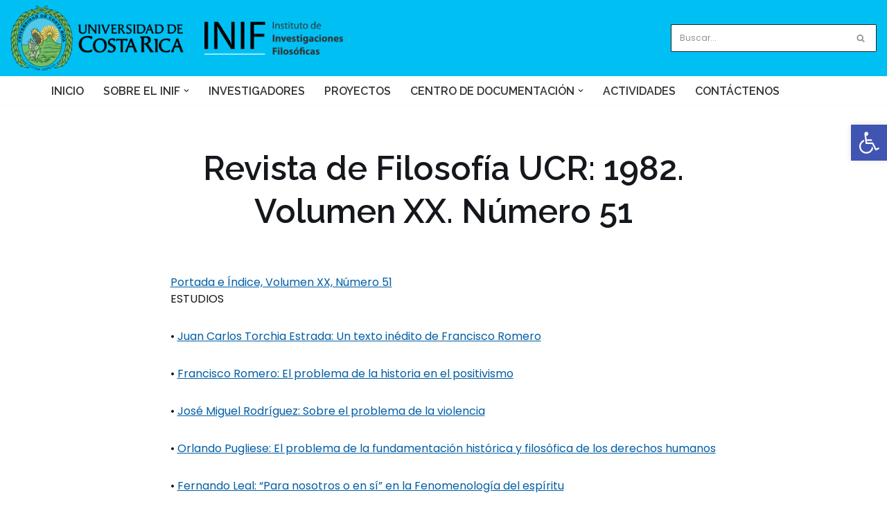

--- FILE ---
content_type: text/css
request_url: https://inif.ucr.ac.cr/wp-content/themes/neve-child/style.css?ver=4.0.1
body_size: 1144
content:
/*
Theme Name:     Neve Child
Theme URI:      https://themeisle.com/themes/neve/
Template: neve
Author:         jose.fallasd
Author URI:     
Description:    Neve is a super fast, easily customizable, multi-purpose theme. It’s perfect for blogs, small business, startups, agencies, firms, e-commerce shops (WooCommerce storefront) as well as personal portfolio sites and most types of projects. A fully AMP optimized and responsive theme, Neve will load in mere seconds and adapt perfectly on any viewing device. While it is lightweight and has a minimalist design, the theme is highly extendable, it has a highly SEO optimized code, resulting in top rankings in Google search results. Neve works perfectly with Gutenberg and the most popular page builders (Elementor, Brizy, Beaver Builder, Visual Composer, SiteOrigin, Divi). Neve is also WooCommerce ready, responsive, RTL & translation ready. Look no further. Neve is the perfect theme for you!
Version:        1.0.0
License:        GNU General Public License v2 or later
License URI:    http://www.gnu.org/licenses/gpl-2.0.html
Text Domain:    neve
Tags: blog, custom-logo, e-commerce, rtl-language-support, post-formats, grid-layout, one-column, two-columns, custom-background, custom-colors, custom-header, custom-menu, featured-image-header, featured-images, flexible-header, full-width-template, sticky-post, theme-options, threaded-comments, translation-ready, accessibility-ready, wide-blocks, block-styles
*/

/*
.nv-content-wrap p {
	text-align: justify;
}
.nv-content-wrap li {
	text-align: justify;
}
*/

/* Titulos que son enlaces */
.nv-content-wrap .wp-block-post-title a,
.nv-template .neve-main .wp-block-post-title a{
	color: var(--nv-text-color);
	text-decoration: none;
}
.entry-title a:hover,
.nv-content-wrap .wp-block-post-title a:hover,
.nv-template .neve-main .wp-block-post-title a:hover {
	opacity: .8;
	text-decoration: underline;
}
.entry-title a:focus,
.nv-content-wrap .wp-block-post-title a:focus,
.nv-template .neve-main .wp-block-post-title a:focus {
	opacity: .8;
	text-decoration: underline;
}
/**/
.datos_actividad p {
	margin-bottom: 0;
}
/*Botones de formulario de contacto*/
div.wpforms-container-full .wpforms-form input[type="submit"], div.wpforms-container-full .wpforms-form button[type="submit"], div.wpforms-container-full .wpforms-form .wpforms-page-button{
	background-color: var(--nv-primary-accent);
	color: var(--nv-light-bg);
}